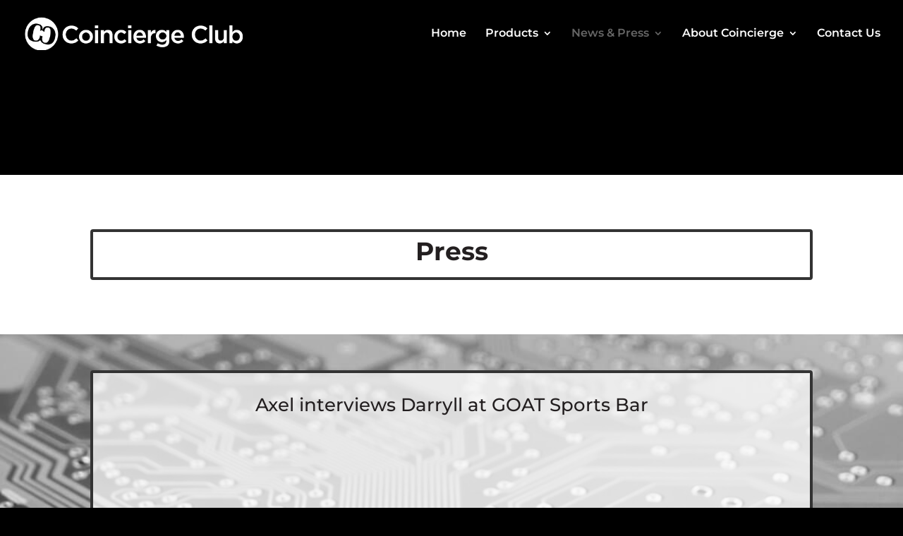

--- FILE ---
content_type: text/html; charset=utf-8
request_url: https://www.google.com/recaptcha/api2/anchor?ar=1&k=6LfzlIIUAAAAAHlE-alpYga39TDiOhLQNSt4W_cl&co=aHR0cHM6Ly9jb2luY2llcmdlLmNsdWI6NDQz&hl=en&v=PoyoqOPhxBO7pBk68S4YbpHZ&size=invisible&anchor-ms=20000&execute-ms=30000&cb=o6zyjgxgv957
body_size: 48741
content:
<!DOCTYPE HTML><html dir="ltr" lang="en"><head><meta http-equiv="Content-Type" content="text/html; charset=UTF-8">
<meta http-equiv="X-UA-Compatible" content="IE=edge">
<title>reCAPTCHA</title>
<style type="text/css">
/* cyrillic-ext */
@font-face {
  font-family: 'Roboto';
  font-style: normal;
  font-weight: 400;
  font-stretch: 100%;
  src: url(//fonts.gstatic.com/s/roboto/v48/KFO7CnqEu92Fr1ME7kSn66aGLdTylUAMa3GUBHMdazTgWw.woff2) format('woff2');
  unicode-range: U+0460-052F, U+1C80-1C8A, U+20B4, U+2DE0-2DFF, U+A640-A69F, U+FE2E-FE2F;
}
/* cyrillic */
@font-face {
  font-family: 'Roboto';
  font-style: normal;
  font-weight: 400;
  font-stretch: 100%;
  src: url(//fonts.gstatic.com/s/roboto/v48/KFO7CnqEu92Fr1ME7kSn66aGLdTylUAMa3iUBHMdazTgWw.woff2) format('woff2');
  unicode-range: U+0301, U+0400-045F, U+0490-0491, U+04B0-04B1, U+2116;
}
/* greek-ext */
@font-face {
  font-family: 'Roboto';
  font-style: normal;
  font-weight: 400;
  font-stretch: 100%;
  src: url(//fonts.gstatic.com/s/roboto/v48/KFO7CnqEu92Fr1ME7kSn66aGLdTylUAMa3CUBHMdazTgWw.woff2) format('woff2');
  unicode-range: U+1F00-1FFF;
}
/* greek */
@font-face {
  font-family: 'Roboto';
  font-style: normal;
  font-weight: 400;
  font-stretch: 100%;
  src: url(//fonts.gstatic.com/s/roboto/v48/KFO7CnqEu92Fr1ME7kSn66aGLdTylUAMa3-UBHMdazTgWw.woff2) format('woff2');
  unicode-range: U+0370-0377, U+037A-037F, U+0384-038A, U+038C, U+038E-03A1, U+03A3-03FF;
}
/* math */
@font-face {
  font-family: 'Roboto';
  font-style: normal;
  font-weight: 400;
  font-stretch: 100%;
  src: url(//fonts.gstatic.com/s/roboto/v48/KFO7CnqEu92Fr1ME7kSn66aGLdTylUAMawCUBHMdazTgWw.woff2) format('woff2');
  unicode-range: U+0302-0303, U+0305, U+0307-0308, U+0310, U+0312, U+0315, U+031A, U+0326-0327, U+032C, U+032F-0330, U+0332-0333, U+0338, U+033A, U+0346, U+034D, U+0391-03A1, U+03A3-03A9, U+03B1-03C9, U+03D1, U+03D5-03D6, U+03F0-03F1, U+03F4-03F5, U+2016-2017, U+2034-2038, U+203C, U+2040, U+2043, U+2047, U+2050, U+2057, U+205F, U+2070-2071, U+2074-208E, U+2090-209C, U+20D0-20DC, U+20E1, U+20E5-20EF, U+2100-2112, U+2114-2115, U+2117-2121, U+2123-214F, U+2190, U+2192, U+2194-21AE, U+21B0-21E5, U+21F1-21F2, U+21F4-2211, U+2213-2214, U+2216-22FF, U+2308-230B, U+2310, U+2319, U+231C-2321, U+2336-237A, U+237C, U+2395, U+239B-23B7, U+23D0, U+23DC-23E1, U+2474-2475, U+25AF, U+25B3, U+25B7, U+25BD, U+25C1, U+25CA, U+25CC, U+25FB, U+266D-266F, U+27C0-27FF, U+2900-2AFF, U+2B0E-2B11, U+2B30-2B4C, U+2BFE, U+3030, U+FF5B, U+FF5D, U+1D400-1D7FF, U+1EE00-1EEFF;
}
/* symbols */
@font-face {
  font-family: 'Roboto';
  font-style: normal;
  font-weight: 400;
  font-stretch: 100%;
  src: url(//fonts.gstatic.com/s/roboto/v48/KFO7CnqEu92Fr1ME7kSn66aGLdTylUAMaxKUBHMdazTgWw.woff2) format('woff2');
  unicode-range: U+0001-000C, U+000E-001F, U+007F-009F, U+20DD-20E0, U+20E2-20E4, U+2150-218F, U+2190, U+2192, U+2194-2199, U+21AF, U+21E6-21F0, U+21F3, U+2218-2219, U+2299, U+22C4-22C6, U+2300-243F, U+2440-244A, U+2460-24FF, U+25A0-27BF, U+2800-28FF, U+2921-2922, U+2981, U+29BF, U+29EB, U+2B00-2BFF, U+4DC0-4DFF, U+FFF9-FFFB, U+10140-1018E, U+10190-1019C, U+101A0, U+101D0-101FD, U+102E0-102FB, U+10E60-10E7E, U+1D2C0-1D2D3, U+1D2E0-1D37F, U+1F000-1F0FF, U+1F100-1F1AD, U+1F1E6-1F1FF, U+1F30D-1F30F, U+1F315, U+1F31C, U+1F31E, U+1F320-1F32C, U+1F336, U+1F378, U+1F37D, U+1F382, U+1F393-1F39F, U+1F3A7-1F3A8, U+1F3AC-1F3AF, U+1F3C2, U+1F3C4-1F3C6, U+1F3CA-1F3CE, U+1F3D4-1F3E0, U+1F3ED, U+1F3F1-1F3F3, U+1F3F5-1F3F7, U+1F408, U+1F415, U+1F41F, U+1F426, U+1F43F, U+1F441-1F442, U+1F444, U+1F446-1F449, U+1F44C-1F44E, U+1F453, U+1F46A, U+1F47D, U+1F4A3, U+1F4B0, U+1F4B3, U+1F4B9, U+1F4BB, U+1F4BF, U+1F4C8-1F4CB, U+1F4D6, U+1F4DA, U+1F4DF, U+1F4E3-1F4E6, U+1F4EA-1F4ED, U+1F4F7, U+1F4F9-1F4FB, U+1F4FD-1F4FE, U+1F503, U+1F507-1F50B, U+1F50D, U+1F512-1F513, U+1F53E-1F54A, U+1F54F-1F5FA, U+1F610, U+1F650-1F67F, U+1F687, U+1F68D, U+1F691, U+1F694, U+1F698, U+1F6AD, U+1F6B2, U+1F6B9-1F6BA, U+1F6BC, U+1F6C6-1F6CF, U+1F6D3-1F6D7, U+1F6E0-1F6EA, U+1F6F0-1F6F3, U+1F6F7-1F6FC, U+1F700-1F7FF, U+1F800-1F80B, U+1F810-1F847, U+1F850-1F859, U+1F860-1F887, U+1F890-1F8AD, U+1F8B0-1F8BB, U+1F8C0-1F8C1, U+1F900-1F90B, U+1F93B, U+1F946, U+1F984, U+1F996, U+1F9E9, U+1FA00-1FA6F, U+1FA70-1FA7C, U+1FA80-1FA89, U+1FA8F-1FAC6, U+1FACE-1FADC, U+1FADF-1FAE9, U+1FAF0-1FAF8, U+1FB00-1FBFF;
}
/* vietnamese */
@font-face {
  font-family: 'Roboto';
  font-style: normal;
  font-weight: 400;
  font-stretch: 100%;
  src: url(//fonts.gstatic.com/s/roboto/v48/KFO7CnqEu92Fr1ME7kSn66aGLdTylUAMa3OUBHMdazTgWw.woff2) format('woff2');
  unicode-range: U+0102-0103, U+0110-0111, U+0128-0129, U+0168-0169, U+01A0-01A1, U+01AF-01B0, U+0300-0301, U+0303-0304, U+0308-0309, U+0323, U+0329, U+1EA0-1EF9, U+20AB;
}
/* latin-ext */
@font-face {
  font-family: 'Roboto';
  font-style: normal;
  font-weight: 400;
  font-stretch: 100%;
  src: url(//fonts.gstatic.com/s/roboto/v48/KFO7CnqEu92Fr1ME7kSn66aGLdTylUAMa3KUBHMdazTgWw.woff2) format('woff2');
  unicode-range: U+0100-02BA, U+02BD-02C5, U+02C7-02CC, U+02CE-02D7, U+02DD-02FF, U+0304, U+0308, U+0329, U+1D00-1DBF, U+1E00-1E9F, U+1EF2-1EFF, U+2020, U+20A0-20AB, U+20AD-20C0, U+2113, U+2C60-2C7F, U+A720-A7FF;
}
/* latin */
@font-face {
  font-family: 'Roboto';
  font-style: normal;
  font-weight: 400;
  font-stretch: 100%;
  src: url(//fonts.gstatic.com/s/roboto/v48/KFO7CnqEu92Fr1ME7kSn66aGLdTylUAMa3yUBHMdazQ.woff2) format('woff2');
  unicode-range: U+0000-00FF, U+0131, U+0152-0153, U+02BB-02BC, U+02C6, U+02DA, U+02DC, U+0304, U+0308, U+0329, U+2000-206F, U+20AC, U+2122, U+2191, U+2193, U+2212, U+2215, U+FEFF, U+FFFD;
}
/* cyrillic-ext */
@font-face {
  font-family: 'Roboto';
  font-style: normal;
  font-weight: 500;
  font-stretch: 100%;
  src: url(//fonts.gstatic.com/s/roboto/v48/KFO7CnqEu92Fr1ME7kSn66aGLdTylUAMa3GUBHMdazTgWw.woff2) format('woff2');
  unicode-range: U+0460-052F, U+1C80-1C8A, U+20B4, U+2DE0-2DFF, U+A640-A69F, U+FE2E-FE2F;
}
/* cyrillic */
@font-face {
  font-family: 'Roboto';
  font-style: normal;
  font-weight: 500;
  font-stretch: 100%;
  src: url(//fonts.gstatic.com/s/roboto/v48/KFO7CnqEu92Fr1ME7kSn66aGLdTylUAMa3iUBHMdazTgWw.woff2) format('woff2');
  unicode-range: U+0301, U+0400-045F, U+0490-0491, U+04B0-04B1, U+2116;
}
/* greek-ext */
@font-face {
  font-family: 'Roboto';
  font-style: normal;
  font-weight: 500;
  font-stretch: 100%;
  src: url(//fonts.gstatic.com/s/roboto/v48/KFO7CnqEu92Fr1ME7kSn66aGLdTylUAMa3CUBHMdazTgWw.woff2) format('woff2');
  unicode-range: U+1F00-1FFF;
}
/* greek */
@font-face {
  font-family: 'Roboto';
  font-style: normal;
  font-weight: 500;
  font-stretch: 100%;
  src: url(//fonts.gstatic.com/s/roboto/v48/KFO7CnqEu92Fr1ME7kSn66aGLdTylUAMa3-UBHMdazTgWw.woff2) format('woff2');
  unicode-range: U+0370-0377, U+037A-037F, U+0384-038A, U+038C, U+038E-03A1, U+03A3-03FF;
}
/* math */
@font-face {
  font-family: 'Roboto';
  font-style: normal;
  font-weight: 500;
  font-stretch: 100%;
  src: url(//fonts.gstatic.com/s/roboto/v48/KFO7CnqEu92Fr1ME7kSn66aGLdTylUAMawCUBHMdazTgWw.woff2) format('woff2');
  unicode-range: U+0302-0303, U+0305, U+0307-0308, U+0310, U+0312, U+0315, U+031A, U+0326-0327, U+032C, U+032F-0330, U+0332-0333, U+0338, U+033A, U+0346, U+034D, U+0391-03A1, U+03A3-03A9, U+03B1-03C9, U+03D1, U+03D5-03D6, U+03F0-03F1, U+03F4-03F5, U+2016-2017, U+2034-2038, U+203C, U+2040, U+2043, U+2047, U+2050, U+2057, U+205F, U+2070-2071, U+2074-208E, U+2090-209C, U+20D0-20DC, U+20E1, U+20E5-20EF, U+2100-2112, U+2114-2115, U+2117-2121, U+2123-214F, U+2190, U+2192, U+2194-21AE, U+21B0-21E5, U+21F1-21F2, U+21F4-2211, U+2213-2214, U+2216-22FF, U+2308-230B, U+2310, U+2319, U+231C-2321, U+2336-237A, U+237C, U+2395, U+239B-23B7, U+23D0, U+23DC-23E1, U+2474-2475, U+25AF, U+25B3, U+25B7, U+25BD, U+25C1, U+25CA, U+25CC, U+25FB, U+266D-266F, U+27C0-27FF, U+2900-2AFF, U+2B0E-2B11, U+2B30-2B4C, U+2BFE, U+3030, U+FF5B, U+FF5D, U+1D400-1D7FF, U+1EE00-1EEFF;
}
/* symbols */
@font-face {
  font-family: 'Roboto';
  font-style: normal;
  font-weight: 500;
  font-stretch: 100%;
  src: url(//fonts.gstatic.com/s/roboto/v48/KFO7CnqEu92Fr1ME7kSn66aGLdTylUAMaxKUBHMdazTgWw.woff2) format('woff2');
  unicode-range: U+0001-000C, U+000E-001F, U+007F-009F, U+20DD-20E0, U+20E2-20E4, U+2150-218F, U+2190, U+2192, U+2194-2199, U+21AF, U+21E6-21F0, U+21F3, U+2218-2219, U+2299, U+22C4-22C6, U+2300-243F, U+2440-244A, U+2460-24FF, U+25A0-27BF, U+2800-28FF, U+2921-2922, U+2981, U+29BF, U+29EB, U+2B00-2BFF, U+4DC0-4DFF, U+FFF9-FFFB, U+10140-1018E, U+10190-1019C, U+101A0, U+101D0-101FD, U+102E0-102FB, U+10E60-10E7E, U+1D2C0-1D2D3, U+1D2E0-1D37F, U+1F000-1F0FF, U+1F100-1F1AD, U+1F1E6-1F1FF, U+1F30D-1F30F, U+1F315, U+1F31C, U+1F31E, U+1F320-1F32C, U+1F336, U+1F378, U+1F37D, U+1F382, U+1F393-1F39F, U+1F3A7-1F3A8, U+1F3AC-1F3AF, U+1F3C2, U+1F3C4-1F3C6, U+1F3CA-1F3CE, U+1F3D4-1F3E0, U+1F3ED, U+1F3F1-1F3F3, U+1F3F5-1F3F7, U+1F408, U+1F415, U+1F41F, U+1F426, U+1F43F, U+1F441-1F442, U+1F444, U+1F446-1F449, U+1F44C-1F44E, U+1F453, U+1F46A, U+1F47D, U+1F4A3, U+1F4B0, U+1F4B3, U+1F4B9, U+1F4BB, U+1F4BF, U+1F4C8-1F4CB, U+1F4D6, U+1F4DA, U+1F4DF, U+1F4E3-1F4E6, U+1F4EA-1F4ED, U+1F4F7, U+1F4F9-1F4FB, U+1F4FD-1F4FE, U+1F503, U+1F507-1F50B, U+1F50D, U+1F512-1F513, U+1F53E-1F54A, U+1F54F-1F5FA, U+1F610, U+1F650-1F67F, U+1F687, U+1F68D, U+1F691, U+1F694, U+1F698, U+1F6AD, U+1F6B2, U+1F6B9-1F6BA, U+1F6BC, U+1F6C6-1F6CF, U+1F6D3-1F6D7, U+1F6E0-1F6EA, U+1F6F0-1F6F3, U+1F6F7-1F6FC, U+1F700-1F7FF, U+1F800-1F80B, U+1F810-1F847, U+1F850-1F859, U+1F860-1F887, U+1F890-1F8AD, U+1F8B0-1F8BB, U+1F8C0-1F8C1, U+1F900-1F90B, U+1F93B, U+1F946, U+1F984, U+1F996, U+1F9E9, U+1FA00-1FA6F, U+1FA70-1FA7C, U+1FA80-1FA89, U+1FA8F-1FAC6, U+1FACE-1FADC, U+1FADF-1FAE9, U+1FAF0-1FAF8, U+1FB00-1FBFF;
}
/* vietnamese */
@font-face {
  font-family: 'Roboto';
  font-style: normal;
  font-weight: 500;
  font-stretch: 100%;
  src: url(//fonts.gstatic.com/s/roboto/v48/KFO7CnqEu92Fr1ME7kSn66aGLdTylUAMa3OUBHMdazTgWw.woff2) format('woff2');
  unicode-range: U+0102-0103, U+0110-0111, U+0128-0129, U+0168-0169, U+01A0-01A1, U+01AF-01B0, U+0300-0301, U+0303-0304, U+0308-0309, U+0323, U+0329, U+1EA0-1EF9, U+20AB;
}
/* latin-ext */
@font-face {
  font-family: 'Roboto';
  font-style: normal;
  font-weight: 500;
  font-stretch: 100%;
  src: url(//fonts.gstatic.com/s/roboto/v48/KFO7CnqEu92Fr1ME7kSn66aGLdTylUAMa3KUBHMdazTgWw.woff2) format('woff2');
  unicode-range: U+0100-02BA, U+02BD-02C5, U+02C7-02CC, U+02CE-02D7, U+02DD-02FF, U+0304, U+0308, U+0329, U+1D00-1DBF, U+1E00-1E9F, U+1EF2-1EFF, U+2020, U+20A0-20AB, U+20AD-20C0, U+2113, U+2C60-2C7F, U+A720-A7FF;
}
/* latin */
@font-face {
  font-family: 'Roboto';
  font-style: normal;
  font-weight: 500;
  font-stretch: 100%;
  src: url(//fonts.gstatic.com/s/roboto/v48/KFO7CnqEu92Fr1ME7kSn66aGLdTylUAMa3yUBHMdazQ.woff2) format('woff2');
  unicode-range: U+0000-00FF, U+0131, U+0152-0153, U+02BB-02BC, U+02C6, U+02DA, U+02DC, U+0304, U+0308, U+0329, U+2000-206F, U+20AC, U+2122, U+2191, U+2193, U+2212, U+2215, U+FEFF, U+FFFD;
}
/* cyrillic-ext */
@font-face {
  font-family: 'Roboto';
  font-style: normal;
  font-weight: 900;
  font-stretch: 100%;
  src: url(//fonts.gstatic.com/s/roboto/v48/KFO7CnqEu92Fr1ME7kSn66aGLdTylUAMa3GUBHMdazTgWw.woff2) format('woff2');
  unicode-range: U+0460-052F, U+1C80-1C8A, U+20B4, U+2DE0-2DFF, U+A640-A69F, U+FE2E-FE2F;
}
/* cyrillic */
@font-face {
  font-family: 'Roboto';
  font-style: normal;
  font-weight: 900;
  font-stretch: 100%;
  src: url(//fonts.gstatic.com/s/roboto/v48/KFO7CnqEu92Fr1ME7kSn66aGLdTylUAMa3iUBHMdazTgWw.woff2) format('woff2');
  unicode-range: U+0301, U+0400-045F, U+0490-0491, U+04B0-04B1, U+2116;
}
/* greek-ext */
@font-face {
  font-family: 'Roboto';
  font-style: normal;
  font-weight: 900;
  font-stretch: 100%;
  src: url(//fonts.gstatic.com/s/roboto/v48/KFO7CnqEu92Fr1ME7kSn66aGLdTylUAMa3CUBHMdazTgWw.woff2) format('woff2');
  unicode-range: U+1F00-1FFF;
}
/* greek */
@font-face {
  font-family: 'Roboto';
  font-style: normal;
  font-weight: 900;
  font-stretch: 100%;
  src: url(//fonts.gstatic.com/s/roboto/v48/KFO7CnqEu92Fr1ME7kSn66aGLdTylUAMa3-UBHMdazTgWw.woff2) format('woff2');
  unicode-range: U+0370-0377, U+037A-037F, U+0384-038A, U+038C, U+038E-03A1, U+03A3-03FF;
}
/* math */
@font-face {
  font-family: 'Roboto';
  font-style: normal;
  font-weight: 900;
  font-stretch: 100%;
  src: url(//fonts.gstatic.com/s/roboto/v48/KFO7CnqEu92Fr1ME7kSn66aGLdTylUAMawCUBHMdazTgWw.woff2) format('woff2');
  unicode-range: U+0302-0303, U+0305, U+0307-0308, U+0310, U+0312, U+0315, U+031A, U+0326-0327, U+032C, U+032F-0330, U+0332-0333, U+0338, U+033A, U+0346, U+034D, U+0391-03A1, U+03A3-03A9, U+03B1-03C9, U+03D1, U+03D5-03D6, U+03F0-03F1, U+03F4-03F5, U+2016-2017, U+2034-2038, U+203C, U+2040, U+2043, U+2047, U+2050, U+2057, U+205F, U+2070-2071, U+2074-208E, U+2090-209C, U+20D0-20DC, U+20E1, U+20E5-20EF, U+2100-2112, U+2114-2115, U+2117-2121, U+2123-214F, U+2190, U+2192, U+2194-21AE, U+21B0-21E5, U+21F1-21F2, U+21F4-2211, U+2213-2214, U+2216-22FF, U+2308-230B, U+2310, U+2319, U+231C-2321, U+2336-237A, U+237C, U+2395, U+239B-23B7, U+23D0, U+23DC-23E1, U+2474-2475, U+25AF, U+25B3, U+25B7, U+25BD, U+25C1, U+25CA, U+25CC, U+25FB, U+266D-266F, U+27C0-27FF, U+2900-2AFF, U+2B0E-2B11, U+2B30-2B4C, U+2BFE, U+3030, U+FF5B, U+FF5D, U+1D400-1D7FF, U+1EE00-1EEFF;
}
/* symbols */
@font-face {
  font-family: 'Roboto';
  font-style: normal;
  font-weight: 900;
  font-stretch: 100%;
  src: url(//fonts.gstatic.com/s/roboto/v48/KFO7CnqEu92Fr1ME7kSn66aGLdTylUAMaxKUBHMdazTgWw.woff2) format('woff2');
  unicode-range: U+0001-000C, U+000E-001F, U+007F-009F, U+20DD-20E0, U+20E2-20E4, U+2150-218F, U+2190, U+2192, U+2194-2199, U+21AF, U+21E6-21F0, U+21F3, U+2218-2219, U+2299, U+22C4-22C6, U+2300-243F, U+2440-244A, U+2460-24FF, U+25A0-27BF, U+2800-28FF, U+2921-2922, U+2981, U+29BF, U+29EB, U+2B00-2BFF, U+4DC0-4DFF, U+FFF9-FFFB, U+10140-1018E, U+10190-1019C, U+101A0, U+101D0-101FD, U+102E0-102FB, U+10E60-10E7E, U+1D2C0-1D2D3, U+1D2E0-1D37F, U+1F000-1F0FF, U+1F100-1F1AD, U+1F1E6-1F1FF, U+1F30D-1F30F, U+1F315, U+1F31C, U+1F31E, U+1F320-1F32C, U+1F336, U+1F378, U+1F37D, U+1F382, U+1F393-1F39F, U+1F3A7-1F3A8, U+1F3AC-1F3AF, U+1F3C2, U+1F3C4-1F3C6, U+1F3CA-1F3CE, U+1F3D4-1F3E0, U+1F3ED, U+1F3F1-1F3F3, U+1F3F5-1F3F7, U+1F408, U+1F415, U+1F41F, U+1F426, U+1F43F, U+1F441-1F442, U+1F444, U+1F446-1F449, U+1F44C-1F44E, U+1F453, U+1F46A, U+1F47D, U+1F4A3, U+1F4B0, U+1F4B3, U+1F4B9, U+1F4BB, U+1F4BF, U+1F4C8-1F4CB, U+1F4D6, U+1F4DA, U+1F4DF, U+1F4E3-1F4E6, U+1F4EA-1F4ED, U+1F4F7, U+1F4F9-1F4FB, U+1F4FD-1F4FE, U+1F503, U+1F507-1F50B, U+1F50D, U+1F512-1F513, U+1F53E-1F54A, U+1F54F-1F5FA, U+1F610, U+1F650-1F67F, U+1F687, U+1F68D, U+1F691, U+1F694, U+1F698, U+1F6AD, U+1F6B2, U+1F6B9-1F6BA, U+1F6BC, U+1F6C6-1F6CF, U+1F6D3-1F6D7, U+1F6E0-1F6EA, U+1F6F0-1F6F3, U+1F6F7-1F6FC, U+1F700-1F7FF, U+1F800-1F80B, U+1F810-1F847, U+1F850-1F859, U+1F860-1F887, U+1F890-1F8AD, U+1F8B0-1F8BB, U+1F8C0-1F8C1, U+1F900-1F90B, U+1F93B, U+1F946, U+1F984, U+1F996, U+1F9E9, U+1FA00-1FA6F, U+1FA70-1FA7C, U+1FA80-1FA89, U+1FA8F-1FAC6, U+1FACE-1FADC, U+1FADF-1FAE9, U+1FAF0-1FAF8, U+1FB00-1FBFF;
}
/* vietnamese */
@font-face {
  font-family: 'Roboto';
  font-style: normal;
  font-weight: 900;
  font-stretch: 100%;
  src: url(//fonts.gstatic.com/s/roboto/v48/KFO7CnqEu92Fr1ME7kSn66aGLdTylUAMa3OUBHMdazTgWw.woff2) format('woff2');
  unicode-range: U+0102-0103, U+0110-0111, U+0128-0129, U+0168-0169, U+01A0-01A1, U+01AF-01B0, U+0300-0301, U+0303-0304, U+0308-0309, U+0323, U+0329, U+1EA0-1EF9, U+20AB;
}
/* latin-ext */
@font-face {
  font-family: 'Roboto';
  font-style: normal;
  font-weight: 900;
  font-stretch: 100%;
  src: url(//fonts.gstatic.com/s/roboto/v48/KFO7CnqEu92Fr1ME7kSn66aGLdTylUAMa3KUBHMdazTgWw.woff2) format('woff2');
  unicode-range: U+0100-02BA, U+02BD-02C5, U+02C7-02CC, U+02CE-02D7, U+02DD-02FF, U+0304, U+0308, U+0329, U+1D00-1DBF, U+1E00-1E9F, U+1EF2-1EFF, U+2020, U+20A0-20AB, U+20AD-20C0, U+2113, U+2C60-2C7F, U+A720-A7FF;
}
/* latin */
@font-face {
  font-family: 'Roboto';
  font-style: normal;
  font-weight: 900;
  font-stretch: 100%;
  src: url(//fonts.gstatic.com/s/roboto/v48/KFO7CnqEu92Fr1ME7kSn66aGLdTylUAMa3yUBHMdazQ.woff2) format('woff2');
  unicode-range: U+0000-00FF, U+0131, U+0152-0153, U+02BB-02BC, U+02C6, U+02DA, U+02DC, U+0304, U+0308, U+0329, U+2000-206F, U+20AC, U+2122, U+2191, U+2193, U+2212, U+2215, U+FEFF, U+FFFD;
}

</style>
<link rel="stylesheet" type="text/css" href="https://www.gstatic.com/recaptcha/releases/PoyoqOPhxBO7pBk68S4YbpHZ/styles__ltr.css">
<script nonce="DfS-3UU3_KT6dUOUWUyt6w" type="text/javascript">window['__recaptcha_api'] = 'https://www.google.com/recaptcha/api2/';</script>
<script type="text/javascript" src="https://www.gstatic.com/recaptcha/releases/PoyoqOPhxBO7pBk68S4YbpHZ/recaptcha__en.js" nonce="DfS-3UU3_KT6dUOUWUyt6w">
      
    </script></head>
<body><div id="rc-anchor-alert" class="rc-anchor-alert"></div>
<input type="hidden" id="recaptcha-token" value="[base64]">
<script type="text/javascript" nonce="DfS-3UU3_KT6dUOUWUyt6w">
      recaptcha.anchor.Main.init("[\x22ainput\x22,[\x22bgdata\x22,\x22\x22,\[base64]/[base64]/MjU1Ong/[base64]/[base64]/[base64]/[base64]/[base64]/[base64]/[base64]/[base64]/[base64]/[base64]/[base64]/[base64]/[base64]/[base64]/[base64]\\u003d\x22,\[base64]\\u003d\\u003d\x22,\x22ZBIHfcK7AFLCq24Wwo0ELMO3w40GwodpJXRiNwYyw5szM8Kdw7rDqT8fQCjCgMKqbW7CpsOkw61eJRpjJk7Dg1fCqMKJw43DqsKaEsO7w74Iw7jCm8KyCcONfsOgKV1gw4Z6MsOJwoBVw5vChm/CgMKbN8Kqwp/Cg2jDmXLCvsKPXGpVwrIRYzrCum7DmQDCqcKFDjRjwqbDslPCvcO7w6nDhcKZJg8Re8OlwoTCnyzDjMKLMWlrw4Qcwo3Dp13DrghcIMO5w6nCk8OhIEvDpsKmXDnDi8OdUyjCm8O9WVnCu08qPMK5RMObwpHCsMKSwoTCunXDmcKZwo1aS8Olwod8wqnCinXCki/DncKfECLCoArCtsOzMELDi8OUw6nCqmBEPsO4Tx/DlsKCeMO5ZMK8w7cOwoF+wprCgcKhworCrsKuwposwqvCh8Opwr/[base64]/[base64]/w43CsMOBRMKNTB7DhHUtw7cZwpTCtMO4UG9Dw5zDv8KIIWLDocKzw7bCtk3DscKVwpECDcKKw4VMbTzDusK1wqPDijHCrAbDjcOGMGvCncOQYWjDvMKzw6gRwoHCjhViwqDCuW/DhC/[base64]/CmStBw4szMn7ClH4DVsOfwpPDkGfCmEllVMOIYhZ/woLDjXwMw5YLFcKZwo7CusOHG8O1w4PCn3jDl09uw4xDwqnDoMKuwpt1GsKvw7jDq8Khw6AeHMKlbMOpJWfCthXCv8KGw4IybMKKCsOzw6QfHcKww6XDm3IGw5nDuhnDmgsCHApuwpNvd8Kkw5fDv3zDr8KKwrDDjwZfDsO2eMK9K27DoCPCgDYMKB3DgGh7OMO3HA/DucOxwqt+PXrCrVzDrgbClMOoLsOfN8OVw5jDqMOHwqEdOXJdwofCn8O9BMOQAj0Pw7Mzw6HDjToew4LDncKTw7DCt8O3w5kmO2hfNcOzdcKZw7rChcKvLzjDjsKUw7BYasKTw4oEw7kow6XCk8OhGcKAD1tGXcKEUD7CsMKyIntLwphKwodbe8OQXsK/UyJ8w482w5rCv8K1SgjDnMKXwpTDqUEWGMO0Rk4cBMOuPxLCt8OVZcKuasKCGQXDmAfCgsK9b2wVYTFawoEWVStMw5jCvDfCtGXDuVfDjTNYIsO0K2gJw6lawrTDicKow6DDucK3ZxJzw6/DrSZcw58pbgN0bmPCvxDCnFXCsMOXwqB8w5TDpMKFw5dOMTwIbcOOw5/[base64]/[base64]/ClUUsbntmTMO0R8K9woIoBcO0wpfCtzNNw63CiMOgw5TDmcKrwpTCs8KmTMKXc8Oow45Kc8KTwplcJcO0w7/[base64]/DjsOWccKgw57DmnllDmHCgMO8R2bCj11Ow57CrMKYfW3DvcOHwqojwoQsFMKAAMKCUl7CgHnCqjoMw5pHe1bCk8KMw53CvcKxw6XCiMO3w7wqwqBAwr3CocK/[base64]/Cg8KDwrRcw7LCrMKHw5sWw4ENZFgFwqQ6EsO5SsOpZ8KNwpUbw5IQw7nDi0/DpMKwEMKjw7PCvMKBw5xqQmjDqz7CoMKswqvDviI/XidGwq9BDsKVwqY5UsO5wpQXwpV/asO3DSFpwpPDj8K6IMOLw69LVBfChB/[base64]/DjsKpwqIvwq9LwoPDuMK/YcOJwpnDglfCjMK+VWvDmsO0wrIVAxDCgcKLccO+O8KVwqDCusK5fk7CgWbCu8KGwogUwpduw45XcEMjeD51wpbCvD/DthlGQDdCw6wleAINHsOtNVtzw7IMPgMBwqUzKMOCa8KiRGbDql/DmMOQwr/Dv3nDosOPNTB1FXfCk8Okw7vDksKBHsO6McOLwrPCjAHDmsOHGlfCgcO/MsOZwqjDtMOrbjrCnTXDhXHDn8Omf8KqNcOaQ8O1w5QYM8Orw7zCm8OPe3TDj3F7w7TCmQo/w5EGw4vDiMOFwrFxLMOpw4PChUzDqkPDp8K0L0lbXMO5w7rDk8KyDmdnw5bCksOXwrVnNMOYw4vDmFFOw5DDuAo4wpXDnzQfwpVOQMK+wpgow5Q1VcOiYTvCqwBrQsKxwoTCpMOlw7DCmcOLw6p/TDDDnMOswrfCh2tNe8OYwrd/TcOYwoV6T8OXw6zDgQt7w4hZworCl30ZcsONwrXCt8O4N8KMwpLDv8KMS8OewpLCsgRVWU8CfSnCv8OVwrNlNsKnFB1Xw4/Cr2rDuxvDulwCNcK8w5YabcK5wo4qw53DmcOzMzzDl8Kje0bDpmDClsOdK8O2w4vCo3Y8wqTCq8OPw5/DucKMwp/[base64]/Dq2oPa1pYbsOSw43CiHVROnfDnMK9KcO6B8OKMB4xSEgZXhXCkkDCmcKzw47CocKnwqohw53Dvh7CgS/CnBjCscOuw63CjcOwwpV0wpA8B2JISHpiw4bDi2PDiyzCkQbDoMKIGgJDX1lpwr9cwrAPD8Kqw6BSWGHCt8KHw4HCgcKcT8O/NMKhwqvDiMOnwpDCkh7DjsOZw7bDs8OtA0I6wrjCkMOfwpnDhhJ4w7/DsMKhw77CqzIXw4IdPcKwTj/Cp8K/woEjWcOtC3PDikpSN2x3QsKKw7pODyrDlnTCswV0I2lpFgfDoMOBw5/Cj33DlHpwZx9uwqQ5FXxuw7fCnMKQwrxww7hmw5bDqcKQwrMqw6cwwqLDgznCnxLCrcKMwqHDhQXCsG/Cg8OrwpV0w5xBwrVUa8O6wqnDonIoYcKmwpMVd8O4ZcK2dMKBLwdxDcO0OcOHUA4XUHVhw7pGw73DkWgBY8KKBWI1w6FVfAPDv0XCssO1wrkqwo/CssK3wrLDrn3DoF1hwp0xQ8OFw4FMw5rDusOqP8Kww5PDoRIFw7sUG8KAw4V9YWI1w4DDp8KLJMOjw4IWZhjCgsOoTsKSw5PChMOHw5ZmLsOnw7XCo8KKWcKRcC/CtcO5worCnhzDkEnCtMKCw77DpcOAAsOkw47Ct8KVfibDq2PDpHbDpcOswosdwq/ClRZ/w4p7wpMPCMKKwpjDtwvDtcKRZsK1CTxEFMKLGAnClMO2OBNSBMK1BcKSw4tiwrHCnw9tHMKdwo8TbQDDssKGwqnDuMOhw6dWw5bCs3onW8KPw5tEbRzDl8OZHcKDwp/Cr8OBesOXMsOAwoViZVQZwq/DljsOSMODwqTClS8cZcKNwrJxwr0LADEzwoxePzU2woNwwqAbdgBLwrLDpMOwwoM6wpt0SiPDn8OYHk/DksOUKsOnwqTCgy1QRsKIwpVtwrkuw4tswqslK2LDqC/DrcKbH8ODw54yKMKkwqLCoMO2wrU3wo4NVzQuwr7DkMOAKgVQdhPCj8OMw7Qbw6lvUyAKwq/Co8Omwo3CjETDnsKwwrkRAcOme3l7FgN0w7jDqHPCm8OBW8Oow5Qaw5x/w7BVV3/CtR13O3N6VH3CpgbDmsO7wos+woXCoMO0ZMKEw7Qmw7LDl0XCiyHDvStuYH5+QcOQDmw4woTCn0pOHMOBw6lbBUjCqHRuw4kSw6xmJzvDoRkfw5nDlMK+wpRrVcKrw6ALNh/DnilHZ3gBw7zChsK/ECIfw5PDq8K0wq3Cq8OgE8K2w6bDnMKWw5hzw6rCu8ORw4cywqPCvsOhw7vDvC1Gw67CgknDh8KMKxjCsR/DnkjCjTl1AMKwOAjDgBBxw5oyw4J/wpLDiUETwo50wp3DgcKRw60bwoHDp8KRGDJsBcKjbMOJNsKDwoLDm3bCmi7Dmw8XwrTDqG7DqEsPasKjw7zCscKDw63CnsOJw6fDt8OFZsKjwpPDjRbDhinDtcOKZsK0NcKCBClzw57DpEPDrMOZDsOCMcK9ZjB2Z8OcdMKwJiPDlFxQbcK2w6/[base64]/DsXjDo8KCw7YZcSZDw4zDtcKXw71sw5JyP8OXT2ZCwoDDnsKbBGrDmBfClD5zZsOLw716HcOlX2Rxw67DgwZbd8K0SsO2w6DDssOgKMKdwp3DrmPCpMO3KG43cwgeaW7DhCbDqsKEAcOJF8O2UW3DnGMmXBE4GcOAw4I1w7fDgBIkLm9MHcOzwr9vakdcEgc/w5ENwohwNyFeUcKuw51Ow7gRZHt4V2BfMxHCnsOVKXQowr/Ct8K2d8KsDUbDpw/[base64]/Cu3sJw7MLw5YgworDkQ3CqsORw5LCoVtJwpXDusOSBXHDiMOFwo1Lw6nCoSVxwog2wrxYw6Qyw7zDr8O3TMOKwpguwpV/[base64]/DmsKdwq5NQQjCuXJQRMOmesKobMORHMOSHMKow5huFRvCp8KRfMODf3VpFcKiw5sUw7/CksOpwpIWw6zDnsOnw5vDvUt/bTlVczFHIx7DnsOfw7jCk8OqLgZsEz/[base64]/CvV0YfcKEGkLCscOywpkOwqTDjkXDqHdrwqVEcDLCl8OHAMO+w6nCniVNSQ52XMOndsKfBCrCmMOYM8KFw5BBc8KLwr5of8OLwqpXWFXDjcKkw43ClcONw5EMdQdmwqnDhg00clPDoy07w4t2wr7Dplckwq4rBixUw78Jwo/DmsK5w77CnSB3w418F8KXw5h/FcK3wqLCh8OyYsKEw5wJS38+w6rDoMOjaRLCnMKkw6ZxwrrDhX4aw7JAMMKpwoTCg8KJH8OHBD/[base64]/[base64]/[base64]/QytsfmdYw5DCnC/Dg3jDokYDQ8KYWyTCqU06YcKqDcKVQ8K1w7/DisOAN20FwrvCncOKw44mexJQf0rChDtrw5DCpsKeQVLCrWBnMTPDol7DpsKpOB5MKVXDmmZew68iwqDCv8OYwovDm0zDosKUKMOzw6bCszwawr/[base64]/CqR7DtMKHKwBSLWbDj3fCq8KIPFTCt8OTw7FkDUUqwpwfZcKoMcKJwq98w6snFcOmMsKcwodFw67CunPChsO9w5VuacOpw5MKYHfDv3lOIcOTTcObCcKCesK6aE3DgRnDlkjDomPDrzzDsMO3w7F1wpJ9wqTCpMK/w4jCpHBcw4o8HsK1w5nDksKRwqvCmRMnTsKxW8Oww4sCOkXDq8KewooNM8K3ScORGGDDpsKGw5BNOElJQT7DlzvDhsO3MAzDlQVtw4TChynDtE/DicKsPFfDpWDCpcOXSUU/w7kpw4AEPMOLfXptw6HCpCbCjcKoMkzCnmXCnyt2wo3CknnCr8O/w5jChjhQF8KiX8KYw6BMEMKxw7o+dsKQwobCmhx/cSgABkHDhhllwpA9Wl0IREM7w4kLw6/[base64]/[base64]/DpmACEVjCslrDtcKGwrs6ClJXUcOPW8KSwojCu8OLBAfDhADChcOJN8OEwpvDkcKYemzDun/Dghh9wqzCrcKsN8OzfGhffX/DosKFNMOACMOHDWvCqcKMCMK0SDXDi3zDocOxKMOmwq5EwozCkMKOwrDDogk3ZU/Drk8dwrPCqcKGScKIwo7DsyfCusKHwrzDksKpPE/CjMOAJlsbw5YqIFbCpcOLw7/DhcOdN0FRw4I8w7HDrURMw48aZUPChwBIw5nDln/DvQXDk8KGezzDv8O1w77DksKDw4ojRWojw68YMcOedsOYG27CkcK9wrXCjsOLPMOXwpV7XsOmwovCqMKnw6xpBcKXb8KCXQHChcOCwr4iw5RGwobDgwDCk8OBw67CkjXDv8KjwofCoMKeJ8OaeVpWw4LDnR8/IcKewozClMKlw7bCoMOaUcKnw5PChcK0J8OZw6vCs8OmwqPCsCwLG1ktw4bCvBjCi18uw7U2DDVbw7YCaMOaw6xxwo7DhsKEf8KMHGRgVnrCqcOyDAAfcsKRwrssB8KOw4bDsVohc8K4H8Ouw7/DijLDvMO2wpBPW8Odw5LDmzpqwqrCmMOVwrkpBXwLbMOCVFPDj1gxw6U+w67CgnPCoUfDpcO7w6kXwonCpXLCqsKZwoLCqxrDlMOMMcKqw48TbCzCocK3fT0Uwrp7w6HDk8K3w63DncO9ccO4wrl/ZyDDqsOQSsKCRcOFdMOvwoPClHbDlsK9w7LDvk9GPBAPw5tCWTnDlsKqAXFGGnp1wrdyw5jCqsOWMBjCpMOyEUTDpMO5w4zChgTCnMK2aMKcLsK4wrBXwo0ow5TDl3/CvHDDt8OWw7N9Dkl6YMKpwprDpwHDi8OoDmvDnXw+woXCjcOiwogHw6TDscOmwonDtjjDh1wBV1/CrxoeD8KTScOgw70VDcKJScOqFV8kw6zCpcOTWg7Di8Kwwr4hTVfDiMOvw7hVwqABCsO5LMK8ECDCiXImHcK/w6zDlj14S8OnPsKgw6sTbMOrwrkUMmoLwpMaR2XCu8O4w5ZbfzLCnCwSCjbCvAM4DMODwobCsScTw77DssKfw7E1DsK2w4LDo8KyG8OqwqXDpDvDihsVccKPw6gQw4dZMsKewrUKWsK4w5bCtlJoMxjDpDwVY3tYw5vCoTvCqsKVw5rDnFJfDcKpTyvConPDni/DoQbDmBfDpcK+w5DDuAtjwoApfcOEw6jDuTPDm8OQVcOow77Dly86ZG7DscOBwqvDsWAmFV7DmMKhecKGw7NUwpnDrMOwBE7Cv2HDvELCmMKywrLDoAJpS8OSaMOtA8K+w5RXwpLCnC3DrcOjwog/[base64]/w4zDrQLCoMKAJsK5wppbwqHCjcOqw7chwpTCm28XJcKZw50QFmIHTkFKYS0XRsOPwpx5Uz3Di3nCnzMgB0nCksOQw5dpcSt0wpFeGWZdCFYhw6Jaw4dUwrUEwrXCoAbDik/[base64]/DrXjDuWQUNcOaw7LCjkTDsH4Nw7TDkcOrwqjDq8KfbH3DhMOJwp58woHCv8Odw5bDnnnDvMKhwqHDqDDCo8Kaw4PDnU/CmcKxTk7Cu8KPwqLDpGTDhy7DtR5wwrN7EMKPd8Ogwq7CoDPCi8Ozw6l6aMKWwpjDpsKxY2Y7woTDt2/ClMKRwrp7wpcpIMOKDsKuXcOaWyhGwpNFF8OFworCg17DgQM1wrrDs8K+O8OSwrwzb8KzJTRMwqIuwrw4asOcLMOtOsKbQUxKwr/ChsOBBBYcTlt7NEBmNkrCkSBfPMKCaMKowpTCqMK6PxVxGMK+Oz4cKMOJw6XDig9ywqNvIgrCkEFQXF/DicKJw4HCvcO8Xi/Ckk4EDRvChWPDssKFPEjDmBM6wq3Dn8Ogw4zDoDHDinY2wpXCksOdw7wgw6PCjMKgT8OqLMKpw7zCvcO/TDwdBm/CgcOwAcKywrkNBsOzA0HDtcKiJMK6DUvDkhPCksO0w4bCtFbDlsKWM8O0w5nCmRwQVCnDrC11wrPDlMK9OMOLdcK7Q8K7wr/DlmXCkcOZwrfCrcKQYW5hw6zDmsOuw7bDjgpqG8OowrTCrEpEwoTDlsObw5PDmcKpw7XDtsKHTsKYw5bChE/DglnDsCJXw5l/woDCgEAPwoPClcK9w5fDuUhvNwlqC8OISsK8eMOxSMKITQVswo9Jw7Ifw4NTF2nCiE8iHcOSMMKjw51vwrDDusK3O27CmxZ/w5szwpXDhU5Cwo47w6ocMlzDmmBUDn1/w5nDs8O6EsKVEVnCqsOdwoBhw5fDmsOENsO5wophwrw5MmI0wq5/FFzCjx7ClAPDqF3DhDrDpUpIw6bChDjDtMOSw6zCpzjDssOmYQd/[base64]/[base64]/Cn8OlLVNkw491w5zDt8OpwoAFGn3Co8KbKEFDTkcfIMOZwo16wpxUBmlSw4RmwqHCi8KWw4PDosO7w6xEUcKHwpdEw5HDm8OAw7h5bMOdfQHChsOlwrJeBcK/w6jCvcOUa8OGw5Z3w7hbw4tvwoPDscKCw6Umw5LChXHDjXU6w6DDv3PDrRZmTUnCtXjDrcO2w53CtnnCpMKAw4zCqXXDncOlZ8Ouw5HClcOJPRo5w5HDlcOIW17DnXx2w67Cpw0bwqUwK2/[base64]/[base64]/NMK4eMOgwr/DoXp+wqnDn8KscSkwU8OGbMO+wpnDscO+OjjDgcK4w5Jjw4c+fjbDssKRThnDpE5iw5rCoMO1dsO6wojCv0JDw6zCi8KkWcOcBsOZwo4wIWTCmU47Qm59wrTCkwIcJsKUw6zChSPDssOFw6gWHhzCqkPClMOlwrReLFRQwqMjUkLCiB3Cs8OvfQEBwpbDjgg/SX08cEwQbj7Diz1Jw7Eww7ZDAMOcw7BXacKBcsK/woRpw7YQfgdAw4bDrEpKw49vD8OtwoQ5wqHDu3TCpxQuXsOYw6RgwoRPZsKJwqnDtTjDrQvCkMKtwr7DvyITHTdawozDjDgww5PCsTbCmFnCtkAkwrp8ccKPwpoPwpNYw6AYEsKmw6vCtMKVw4dMfBzDhMKjZT4qOcKpb8OhAiHDoMOcKcKtAnNTVcK0HFfCo8O7w5/DkcOGJi/[base64]/[base64]/O8OiQEddDQzCvsO4ZsKdQX7CtcKJHzrDiArCujYCw7XDl2kVEMOawoDDp1s3ATFvw6zDrMO3fC4yOsKKE8Kpw4HDvi/DvsOracOuw4pXw5DClMKkw6TDtWDDoAPDjcOkw6/DvnjCo2fDtcKiw7gZwrtswr0RDE9zw6jDh8K7w7IQwrfDi8Kuc8OzwppqDMKHwqYNMiPDp3UlwqoZw5UdwolkwpXChsKqfWXDrzrCuhvCjGDDjcKVwo7DjsOaQ8OXY8OjOFF/w6Znw5nCjkDChsO8EMOcw4Fsw4/CgixDMhzDoG7CrWFOwqXDgSkUPC3DncK8CBVXw6BXUcKhOEXCqCZWLMOBw7dzwpHDvMK5aAHCjMKIwrd5F8OhSVvDvxA6wqRfw7x9FW4gwpbDkMO+w54QM2ZtMjXCiMKmCcKvQsObw4IvKDsjwqIYw6zCqgFxw7LDk8KYd8OlB8KEbcKfRkfDhjczUS/DkcK2wr43QcObwrfCtcK3Kk3Dii3DhcOmUsK4wqQHw4LDsMOVwqbCg8ONJMOlwrLCt2gaV8OKwobCncOSb2DDkU4vR8OrPGBMw6XDi8OSf0/DuHgFU8O+wq9Rb3lxUBvDj8Kcw4l8WMOvDVHCtmTDmcOLw4VlwqoEwoLDrHLDuxM8wofDrcOuwqxZDsOUW8O0HibCs8KoJgkfwoNof3E5VxPCg8KnwoB6WVZgGcK2woXCr0jDrMKsw4hTw7REwoTDpMKNCkcaVcOPfxrChhfDrMOJw456D3nClMK/EWjDusKBw6UQw6dVwo1DCF3CocOODMK/csKQXG57wprDoEh5BQnCvQxiecK8BwQpwr7CrMK0GW/DpsK2AsKvw43CnsOHMcOBwok/wq7DtsK/[base64]/Cvj1DRFPDnjzDrMOsw5E1w63DssKRwq7DnBzDl3jCuxLDk8OiwqlJwrliccK9wpduSAkydsK/BmhbJsKtwoRXw7TCphTCj3TDjUPDlsKqwojCgFXDssKlwq/Dt0jDrcOsw7DDmjo3w7EVwr5iw5UoJX41LMOVw6slwrbDocOYwp3Dk8K3WRTChcKQXDEtAsKVVcKDDcOmw7dYTcKDwpkhUgTDn8Kqw7HCqX8Pw5fDpybDnV/Cumkre3RtwrLDq0zDmcKjBMOuwpMADMKHOMOTwprChxVtU1prP8K6w5UnwpFkwr55w6nDtj/CtcOGw4Asw7jCnmcOw7kgaMKMF0nCoMKvw73Cmg7DlMKPwq7CpkVZwqp4wow5wqJpw6IhBcOZHmHDhETCqMOgP3/[base64]/[base64]/DjjJSwrINw7LCssOQal0eJnHCuMKBwpnDhsKSDsOiR8OHAsKOV8K9CsO5Zw7ClDd4BsO2w5vDmsKtw73CkEhbbsKYworCiMKmGlUEw5HDmsK3BHbChVo/TRTCoCwCQsOkYWvCqBMiS3vCosKbQW/DqEUIwpNqG8OnIsKyw73DpsOwwq9lwrHCiRDDpcK9wonCkVcpw67CmMKKwosXwpZbGsOcw6IZG8O/[base64]/[base64]/Cu8KcMMKNb8O/w7bDpsOkGS7CiMOfOCQSw6XClcK1K8K5OlnDtsK9ZzzCr8OCwopDw7ZMwqTCnMKoeF4qD8OYZgLCmENDXsKsPjfDsMKAw6ZCPRDDnknCr3TCi0XDtRYMwolbw4fCh2vCoCpjRMOccwwIw4/CjsK6EnzClijCocO4w7IlwpUfw5IqWQrChhDDisKFw4RSwrIIT3sEw6AdB8OhYcKzQ8OCwrJJw5rDnXJiw57DtsKxGx3CtMKzw5l7wqPCl8KgJsOLWkLDsQzDtATCkEXCnx/DuVZowrpbwoLDvsK/w6Qgwq0yEsOGCi5fw63CqsOpw5/DlURww609w6nCqcO/w4hRbFzCs8KMCsORw687w47CpcKFCMO1H1Zjw4U9ekwbw6rDgkjDtjDCisKvw44eAHzDtMKoA8O9wrFWFmbDncKaIcKOw6XCjcO2WMKBOT4KRMO5KjYUwr7CocKVCMOMw6UHesOuHFU9WV9Rw78aYsK8w4jDjmbCmXvCvFMbwoHChsOqw6rCgcO/[base64]/CMOJOjrDv8KwwofDocKnw6piLGhcUTQ2woDCvE4yw7UYb0bDvCbDjMKUHcOQw7LDmSJfRGXCuHzDhmvDicOOMMKTw7HDuXrCnXTDp8OxRgE/cMODNcOkbEFlVhZ7wrbDvW8Kw7bDpcKIw6wMwqXCvsOPw75KMl0edMOpw7PCsk5+XMK7GCoqBVsBwosBf8ORwqDCqENZZnswP8Kkwq9Twp0ywo3Dg8O2w7oTF8O5TMO7RhzDvcOGwoFNf8KmdR1/UsKAMwHDl38Zw7wKJMOoDMO8wpMIQTkVUcKXBw/Dm0F0QSjDjVrCqmQ3RsO/w6DCsMKXbxFgwok/w6cSw6xQSDUUwq82wr/ChzrChMKBYk0sVcOrZyM0wrJ8IUFxVC4iagElTsK5UsKUMMOVHVvDpgvDs21awqkOUmkrwrPCqsKYw5PDjcOvR3bDrgB/wrJ+w5trU8KFc2nDs0glScO3BsODw43DgsKbcllhIcO1GmhSw7TCkHMfNz9XSQpmWUkUa8K9KcOVw6hRbsKTIsOYMsKVLMOASMOdPMKpFMOnw44Fw4YADMOTwplmQyJDRmZGYMKoYxYUUHtwwpzDjsK/w49hw6w4w44ow5ZqDxM7W2jDicKVw4gOW0zDvsOWd8KHw5jDu8OYQcKSQjbClmHCliYlwoXCncOeegvCtMOZQsKywoovw7LDmi0Swo94A08twpDDjkzCtcO3EcO7w6nDu8Ouwp7CtjPDqsKZSsOew6Y0wo3DrMKnw5PCvMKOa8K+UUUsTcKrDRnDq1LDkcO/MsOcwpHDlsOiHScSwoTDssOhwqkaw5/ChT/DlsONw6HDm8Omw73Co8Oew641BSVpIC/CrXYkw4oTwol9LGVHe3TDosOHw7bClyfCt8OSbjHDhgHCmcK2cMKAMWDDksOlUcKbwopiAGcmIsKfwrtQw7nCij0rwr/CjMKTasKOw7YNwp47M8OxVB3DkcKcfMKLFjAywpjCp8OddMKhw7p7w5lWfiYCw6DDpiRZKsK9OsOycn8Gwp0gw6TCsMK4AMOww7lfFcOHA8KuZD5Twq/CisKYBsKtMcOVbcKMfMOObcOoEXAmE8K5wos7wqzCncK4w6hzCj7ChsKJw6DCojoJEDEVw5XCrWQrwqLCqHzDisOxwqFbJFjDp8KSGVvDhMOkUUnChjDClUBNKcKow4/DmsKswoVKc8KvW8K/wpsGw4rCnUN5QMOKd8OJERwXw5XCuHFWwqlsD8K4csO4HmnDlnQuH8OswozCqmTCucO1GcKJdHEqGiI/w65XDC/Dr10Zw7PDpUXCg3V4G3DDgiPDosOhw4ovw5fDhMKALMOEZxRbG8OPwrMqO2vDvsKfHsORwqXCtA5BMcOpw74cRcKrw506KSJ/wp1gw7vDompcV8OMw5rDi8O6JMKMw4ZjwopIwpJjw5ZQAg8vw5jChMOfVC/CgzgidMOyFMOtEsO3w7MDJBzDgcKPw6zCscKuw6vDvzTDqxXCnTDDtEnCih/Ch8O1wqHDs2HClk1GR8Kyw7nClTbCrX/[base64]/[base64]/[base64]/[base64]/CkzItwoPClQgjwoDCtVgLwp/CmMKJw7Frw5w1wozDjsKfZsOLwoHDkgs8w5Y4wpNjw4TDkcKNw7EZw6ZpJMK9CirDuQLDtMOYw7lmw4QSw7gQw6w9SVhzLcK/NcK/wrsibWXCrXbDh8KWE34yBMOqG3hIw4sEw5PDrMOJw5XCuMKrDMKPVMOUfH/DnsK0B8KGw7zDh8OyL8Oqw7/CuwPDoGvDnTbDuwc4BsK2BcOZRDnDg8KnelgZw6jDojrCjEUOwoXDrsK8w68lwq3CmsOTP8KtGsK6BsOYw6wrHizChVFFWi7CkMOnUjUaB8KBwqsowoc2S8OXwocVw4lew6URBMONZsO/w71rCDNaw7IwwpTCicOPPMONaz/DqcOCw7NHwqTDs8K3WMOOwpHCu8Olwp0sw5LCjsO4ImfDgUAUwpXDo8OpfkRjeMOaK3zDssKMwohmw6rDnsO7wq4LwpzDlHZVw6NMwqsgwqk+Nz7Ci0XDrH/ChnjCisObZm7Cq05DQsKfTxvCrsOXw4oxIDN9cllHZcKWwqDCs8O8bCjDiyU3NmIfcl7CsyJZeikiZSkHScKHNFrCqsK1PsO6w6jDtsKcYjgmFGXDlcOlXsKuw67Djm3DsEDDt8O/wqvChwd4OcKEwp/Cqg7CgmXChsKiwprDosOqdlVSHF/Cr0IVfGJSE8Onw63CrnpRNFF9GHzCqMKKcsK0R8O+F8KOGcOBwo8QHDvDg8OKKXrDgcOIw50AFcKYw7pywq/DkWF6wrnCt2k+B8Kze8OfdsObGGTCi3zDtQdhwqjDjz3Cu3MVK3rDhcKoB8OCeBfDjGthEcK5wqBuaCXDrDZzw7pcw7zCj8Odw4ljX0zCgwLChQArw5zDkB08wr/DmXNlwpDCj2Vpw5HDhgsowqsVw7cBwqcbw79cw4AGIcKYwpzDoUHCv8OZMcKsTcKfwoTCrSl5Sw0wWcKBw6TCgMORDsKqwrt6wpI5BRtiwqrChUI4w5/CmBl9wq/Cm0dMw4w1w6jDkD0jwpA0wrTCvcKJQHzDvS5qSsKlZsKUwoXCvMOsaRoDKsKiwrrCgyfDq8Klw5TDtcOWRMKzE25ARCBew4fCpGo5w7zDk8KUwo57wqATwqDCjSLCncKSAcKAwoFNWGEtCcO0wpApw4fCi8O9wo42B8K3HsOmYW3DrcKrw4/DnBXCpMKAdMOwYMOwMEBxVjchwrB4w75mw6jDkx7CghsGD8OtLRjDpWgvfcOHw7nCh0ZWw7TDlRlVbXDCsG3DlgxVw6RPBsOmVCNBw5oHChF1wqHCsQnDpsOBw5x2cMOaGMO6EcK/w6dhXMKvw5jDnsOUVMKtw7zCmMOPNVfDv8KGw6QaGmHCuG7DrgEFCcOBUk9hw5jCuWzCocOQO2nCkX1fw4hAwofCk8Kjwr/CmsKUWyzDsVHCiMKow5LCuMOvbMO/w6cMwo3CjMKtL0AHfTo4JcKiwofCp2HDrXTCrh8ywq8uworCoMO+BsKVGFLDqg4IcsO+wrfCpV1vYHV+wqnChRpRw6Fid2DDsDjCi1M/A8K9wpLCnMKJw4ZqX1LDkcKSwqLCgsOxUcOUZsK4LMKMw4nDtHLDmhbDl8O8CMKkOifCiwl3c8OOwrEiDsKhwpYzAcKCwpBewoYII8Oxwq7Dn8KyVjgrw4fDicK7IW3DmlXChsOFDzzDjDVGPkVWw6TCkETCgDrDsSwSWVPDuTfCmUJRXzwww7HDnMObe1nCmmt/LThUXcOzwqvDrXRlw7APw68jw7F5wrLCo8KnNzDDscK9wp0xwoHDgWcJwrl3JU0SZ1XCp2bCkmI9w6kHYcOuRikqw7zCl8O1wrvDpQktL8O1w5J1dWMqwpbCusKXwo/DpsKcw4jCrcORw5jDvMKHcnJowrvCuWpiLiXDuMOPDMOJw5zDkMOww4drw4rCuMKuwr/DnMKLHD3DnjJXwo3DtCTCoHnChcO6w5lJFsK/XMKjNFDCiQcKwpDCqMOjwrpdwr/DksKQwofCqk4WdcO2wpfCvcKNw7ldcMO3W1HCqMOuLgjDksKEV8KDWFVUW35mw7wVdUdUYcONYcKBw7jCgcKvw5Q3EsK3FMKZTh5vJsORw4rDt2HCjHrCvErDs0duPsOXS8OYw6Nxw6sLwottFgPCkcKMTSnDusO3RMKowpoSw61/IMOTw4fCksOyw5HDpwfDs8ORw4rCkcKWWlnCmk4xesKcwp/DqsKhwr50VB9mLEHClWNPwpzDkX8Zw5DCucKrw6XDocOAwpfDoRTDtsOWw6XCuUrCj2DDk8OQVRwKwpFNTTfCvsOKw6/DrVHDiFbDksObEjZFwr0cw5QYeAAgLG0eYBdlJ8KXAMOFAMKpwqrCgw/[base64]/WsKQKjYIwpnChUEmUh9tQsKTwqvDkU0ZwrRnwqdVCnTClU/Ct8OAbcKQwoLDrcKEwp/CgMOeJxfDqsKHVRjCjMOUwrBkwqjDl8K7w5hUEMO2wqVgwqkswp/DvC8hwqhGbMOpwqAlIsOew7LCicO1w4BzwoTDisOSQsK8w6dNwoXCkX0ABcOxwp8vw4XCjkHCiyPDhRMNwrl/[base64]/Co8OGP8KQwrnDg8OBw6LDhsKXwpgiw4ojwrJWw7/DtkjCpGXDr3DDlsKhw5PDkDclwqhCScKmJMKNRMOJwp7CnMKhLcK/wrRsbFtSHMKXKsOnw6McwqNhecK8wo0Cbw1Qwo1zB8O3w6oAw4fDsFF6Wx7DucOPwpLCvcOgJy/Ch8OvwpMuwr4+w5cEOMO/T25cJcOlbMKgHsODJhTCqmBlw43DhUEyw453wr1aw7/CvBcbMsOjwoPDq1c+w5TCtEjCiMKaPHLDgcKnFVV8OX8ABcKTwpfDlGXCrcKswo7CoWbDocOSFyvDmRQRw7xPwqk2w57CgMOWw5sRQcKnGifCsjPDuR7ChCjCmgEpw5LCisOUIhwBwrFZYcOyw5J0c8Oudjh6ScO4dMOwbsOLwrTCmErCu1ASKcO6OBjCosOewp/DoXBgwr9fCMOAEcOqw5PDowBXw6HDo3ZYw4DCjsKSwo/Dv8OywpnCn1fDlgplw47CjyHDoMKVNGASw5nDiMK/MH3CkcKtw60bBWLDh2HCoMKTwofCuTN4wpTCmhzCmMOvw7BbwoI7wqzDtS0eRcK8wrLClTt+UcKcNsK2Iy7CmcOxUDrDksKbw4c5w5o9EzjDmcK9wocBFMOpwoYfOMOUT8OJb8OzAXV0w6k3wqdfw5XDg23Dqg/CkMOBwojCh8KeNMKUw7TCmRnDiMOlUMOZVkc6FTlHG8KmwpnDhiw2w7rCmnHCogzDhisvwqbDo8K+w4NrKH0Sw5/CtAXDk8KDFlkzw6wYP8Kfw789wqt+w4LDjWrDjlFHw7o8wqIVw5TDrcOXwqXCksKRwrc+FcKpwrPCqH/Do8KVUVbCuHbDqsO8ERjCiMKgZGbCm8O4wq4wBgojwrLDjkgEUcOxecOFwoLCox/ChMK9HcOOwp7DgQVXJRPClS/Cu8KFw7Nywr/ClsOMwp7DjyDDvsKgw4HCtBgDw7PCuE/Dr8OXBi8xJQPDncOwfiTCtMKjwqArw5XCvnsKwoRiw7rDjxbChsO4wr/CpMOTGcKWA8Ohc8ONP8KQw4RZFcOuw4rDg2lTUMOaKMK+aMORB8OOAxzCgcKZwrwgWAfCjCLDt8Ocw4zCiTIswq1LwrfDmxnCgCZ1wrTDusKIw6vDnkBjw7ZAC8KiDMOMwoR5CMKcNHYKw5XChzHDnsKvwqEBB8K1CDQ8woUIwrsSBT/DnXMfw4sKw5lIw4/Cgk7CqGwawo3DigJ7D3TCkkVVwqLCgUXDilzCucKze2gDw7rChSvDpCrDi8Ozw5/[base64]/DssKNw4HDqRDDkhXDhS1Hw6pew4VBwrzCiXdiwoHCv0wpXMK0w6Byw5HCssOAw6cUwpcvP8KOXE3DiEBhOcKiAjEnwo7Cg8OYYcOOE2E3w5NiO8OPGcK6w5Q2w6XCjsOiDjIkwrRlwq/CsibDhMOjVMOCRgnCssOlwrgUw4csw7XDmk7DkExSw7olMwbDswoNEsOowq/DpXA5w5jCl8ORYmU0wq/ClcONw5jDpsOieRtowrwIwoHCrWYxUjbCgx3CvcOvwqPCsgN2KMKCAcO/[base64]/DlFc9w6hJwqrCv2FWwo3CoHzDgMKxw4t9w7PDrsKzw6BXb8KZGcK/wqXCvcOtwpZrVyI/w5ZEw73ClRjChDItSzpOEnPCr8Kvf8KowrtZIcOWTcOKSQ4XJsOcCQUdwpthw549XsK2VcOewpfCpWTCjVQvMsKDwpnCjjUTfMKDLMO4c3g0wq3CgcO+DW7DgMKHw4AZBxzDrcKJw5Zne8KzajvDoV9+woJtwoTCksOVXMO8wqTDucO4wo/CmlktwpHCvsKaSj3CmMOPwoR6JcK6SzMeAsK6ZsObw7rDpHQLMMOkVMOWw7rDh0fCosOZIcO9AC3DiMKvLMK0wpEXGAZFWMKBNMOxw4DClcKVwqNVUsKjTsOuw4YUwrnCmsKTH1TDlEk7wo9fP3F/w4PDtyDCqsOXXF9twq4PGlDDnMO7wqLCnMKqwpPCmMKiwp3DnigRwqTCqH3CusKxwoIYWxTChMOFwp/CrcK6woNcw43DjSEwXETDiRfCg24TMU3DjBoMw4nCixQMEcODPXJzVMKqwqvDrMOew43DrE8/QcKXF8KYIMOdw5ENa8KeKMKVwo/DuWPChcO3wqRZwr3CqxMRJnbCksO3wqV/HX09w7Uiw5E5XMOKwofCj15Pw6dcOiTDjMKMw4oXw7XCjcKRbMKbZRUZciUlDcKIwo3Cl8OvWTA+wrk/w7HDrsOtwo8Qw4XDswUGw7bCtAPCr2DCm8KFwpczwpHClsODwrEpwoHDv8KYw7PDv8OWHcO2JFrDkxcOwr/CocODwrxAwqXCmsOjw6w3QQ3CvsK2wo4rw61IwqLCiiFxwrwywrTDn0J9wrRaM0HCucKEw5gvDHISwp3Ct8OxC3ZxH8Kbw5k3w5VBfS4fbcOTwocJJ2ZKQzIGwpNUWsOew4wMwoA+w7/Cv8KGw5xbLMK2aE7DncOLwrnCnMKDw59jLcOZXsONw6bCvwZIJ8OOw6vDksKtwoIAwpDDsTwXcsKDR0gDN8OHw5s6D8OTR8KWJl/[base64]/[base64]/DgMKCwrbDr8Ozw7gdB8OzdcOwbsK1DULCvsKZdD9BwrDChjhrw71HASQDO1VUw73ChsKbwr/DusKywrdpw5oTRhIywoNgLxPCiMOiw6vDjcKJw6DCrAbDrUoVw5/CocOwXcOJfj7DjlXDgRLDv8K4WiUyb3LCqHfDhcKHwr02ZQh3w4DDgxYGSHzCqTvDtVQQcRbCgcKkTcOLSRJVwqpuF8KSw5UVUnIcbMOFw7PDuMK2JAQNw6TDl8KPHV4IW8ODBMORVwPCkGogwr3DtMKcwr0rCiTDq8O8H8KgHHzCkQ/[base64]/[base64]/DmMOoUsOGw5/Dl8K0w6/DqUIcw5Q4w5UJFWEwQyRGwoLDi37DgXvChBDCvm/Dr2TDkB3DmcOWw7onCU/[base64]/SVRsRsK9KcOSBEcVwr7DtMOsw7jDhBAxSsKTADLDt8KHTsK/[base64]/DkF/[base64]/DkcOLaHw6VRbDvcOtRMKBUCIFAnBAwoDCjgV1w67DlMOBBAoVwpTCtcKpwpI3w6gbw6/CqE5uw6IvPRhxw4TDlsKpworDtmXDtVVvVsKnKsOLwpHDqMOxw51zGGdVeRw1ZcObVMKqH8O/DHzCrMKleMKkCsKfwpvCmT7CmQI/TWgSw6nDm8OwOw/Cg8KiAVzCmsO5TAvDtTLDn1fDkS3Cv8Kow6cCw7vCn3A/bG3Dq8OyfcKew69NdXLCq8KRPAIwwpEONjgfNEcJw7vCoMOEwqZtwpzCvMOfOMKYIMO/CHXDssOvIsOHKcK9w5F+QCLCq8OrKcOQI8KqwrVyCjR0wpfDglAxO8O5wq/[base64]/DucK2IsK8HsKxSgxVwrtoLDLDjMK+AkZHw6fCucKPXMKpIwrCjirCkz5NbcOxV8OAS8KwVMO3XMKSYsKyw5bCnE7DjVrDg8ORRljCvgTCvcKwfcO4wpvCj8O/wrI9w7LCrj4TNWnDqcOMw77DuGrDmsKcwp1CIcOwV8KwUMKawqI0wp/Drm7Cq2nCum3CnjbCng7CpcO/wqAuwqfDjsKZwroUwodJwoJswoMtw4PCk8K5VBHCvQDCpznDnMKQasOGGMKoVMOGc8ODPcKEMiNAfwzCvMKBAsOEwoshGxsILcO3wrpkDcOQJsOGPsKdwo/[base64]/[base64]/CnSvCsMOqe8OAwop+McOfLMKGw7vDnUE7IMOBb3TCvSnDiSo3TsOKw4/Dqm0CJ8Kdwqt0bMKBch7CksOdOsOtdMK9NT3CoMOkMMOpGmFQOEnDncK0A8OGwpZRI0how5cpXsK9wqXDicOxLsKPwoJral3Dim/[base64]/DmcKWSTLCvgYGwqPDq8Ksw7/Dk8KRwpoxwoZSEE0BMsKmw4PDpA7CslBPQB3CvsOrecO/w67DkcK2w5nCpcKHw5HCnDhZwpt7X8K0T8OBw5rChnhFwqItVsKIc8OFw5DCmsOxwoBcHMK0wrcIBcKCXxFWw6DChsOjwpPDsjI8b39qTsKkwqzCvCF6w5MHXcKswo99TMKIw7/Cojtqwr0yw7F7wogww4zDtknCqcKkGV/CpkPDhsOMFUPCh8KJZx3Ch8OBd1gtw5LCj2bDmcO6TcKETTPCnMKKw63DksKfwp3Dp3A3LmBcecOxNBNqw6ZrYMKaw4BpLSs4wpjDvAYfF2R2w6nDi8OUNsO/wq9mw61vwpsRwrvDm204OmleexApM2XDusKwGXJQeFrDpW3DkjnDvcO1PxlkKU0lR8OGwpzChnp/JBIQwpPCosOsEsObw6YGSsOKP0U1BAzCksKeLWvCgxd+FMKVw5fCscOxG8ObGcKQcjnDi8KFwoHDoCbCrTh/dMO+wq7Dt8OvwqN3wplcwobChhTCi2trAMOVw5rCtsKYFEl0MsKNwrsOwozDnQjCusKNVxoUw5wyw6pkZ8KMEV4CJcK5D8OLw6bDhi52wrQHwqvDqzhEwpspwr/CvMKWIsKWwq7DsSs/wrYUGWl5w7LCo8Okw4nDrMKxZQbDnG/Cm8KkZiAsb13CksOBf8OeQS83IV9tSk3DtMKPRWQXMgkrwoDCon/DqsKbw54ewr3CnVlnwqgMwrIvUk7DiMK8FsOswqvDhcKbTcOGQsOzDRZnDzZlABEKwpvCkFPCvG4GKQnDn8KDMUbDvcKBUjfCjQUREsKKTijDjcOd\x22],null,[\x22conf\x22,null,\x226LfzlIIUAAAAAHlE-alpYga39TDiOhLQNSt4W_cl\x22,0,null,null,null,0,[21,125,63,73,95,87,41,43,42,83,102,105,109,121],[1017145,565],0,null,null,null,null,0,null,0,null,700,1,null,0,\[base64]/76lBhnEnQkZnOKMAhnM8xEZ\x22,0,0,null,null,1,null,0,1,null,null,null,0],\x22https://coincierge.club:443\x22,null,[3,1,1],null,null,null,1,3600,[\x22https://www.google.com/intl/en/policies/privacy/\x22,\x22https://www.google.com/intl/en/policies/terms/\x22],\x22fICmZgvere0vExtQLEmjlKzl6zzyuo2J0aUJMrfbpM8\\u003d\x22,1,0,null,1,1769024457129,0,0,[155,205,52],null,[131],\x22RC-lHa82rSq0oG0CA\x22,null,null,null,null,null,\x220dAFcWeA68_MgcVAmlk6yS6LjSxSyBIpOOL9m0ANNXyEA5z78Njvgi4-_W5OncLaYHXH3ANNv2w61OIqaH4LkaWS46CpCzJFNL3A\x22,1769107257065]");
    </script></body></html>

--- FILE ---
content_type: text/css
request_url: https://coincierge.club/wp-content/cache/wpfc-minified/13myflk9/6h7fl.css
body_size: 4
content:
div.et_pb_section.et_pb_section_4{background-image:url(https://coincierge.club/wp-content/uploads/2018/03/team-img-2.jpg)!important}.et_pb_row_4{background-color:rgba(255,255,255,0.75);border-radius:4px 4px 4px 4px;overflow:hidden;border-width:4px}.et_pb_text_3{border-radius:4px 4px 4px 4px;overflow:hidden;border-width:4px}.et_pb_section_6.et_pb_section{background-color:#000000!important}.et_pb_text_4{padding-top:30px!important;margin-top:30px!important}.et_pb_code_2{width:80%;max-width:1400px}